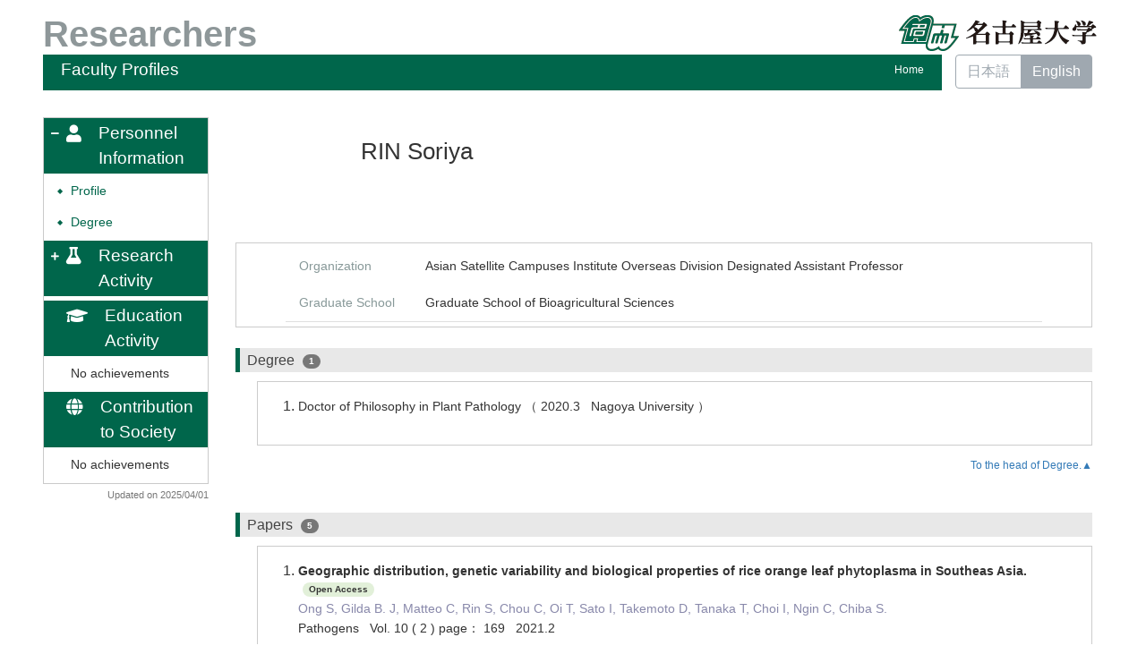

--- FILE ---
content_type: text/html; charset=UTF-8
request_url: https://profs.provost.nagoya-u.ac.jp/html/100011125_en.html
body_size: 29760
content:
<!DOCTYPE html PUBLIC "-//W3C//DTD XHTML 1.0 Strict//EN" "http://www.w3.org/TR/xhtml1/DTD/xhtml1-strict.dtd">
<html xmlns="http://www.w3.org/1999/xhtml" xml:lang="en" lang="en">
<head>
<meta content="text/html; charset=UTF-8" http-equiv="Content-Type" />
<meta content="text/css" http-equiv="Content-Style-Type" />
<meta content="IE=edge" http-equiv="x-ua-compatible" />
<meta content="width=device-width,initial-scale=1.0" name="viewport" />
<meta content="no-cache" http-equiv="Pragma" />
<meta content="no-cache" http-equiv="Cache-Control" />
<META CONTENT="NOARCHIVE" NAME="ROBOTS" />
<title>Faculty Profiles - RIN Soriya</title>
<link href="/uedb/css/fontawesome-free-5.15.1-web/css/all.min.css" type="text/css" rel="stylesheet" />
<link href="/uedb/css/bootstrap-4.0.0-dist/css/bootstrap.min.css" type="text/css" rel="stylesheet" />
<link href="/uedb/css/style.css" type="text/css" rel="stylesheet" />
<link href="/uedb/css/soran.css" type="text/css" rel="stylesheet" />
<script src="/uedb/js/jquery.js" type="text/javascript" language="javascript">
<!--script-->
</script>
<script src="/uedb/js/popper.js" type="text/javascript" language="javascript">
<!--script-->
</script>
<script src="/uedb/css/bootstrap-4.0.0-dist/js/bootstrap.min.js" type="text/javascript" language="javascript">
<!--script-->
</script>
<script src="/uedb/js/responsive.js" type="text/javascript" language="javascript">
<!--script-->
</script>
<script type="text/javascript">
          <!--
        
          
          jQuery.noConflict();
          jQuery(function() {
            jQuery('.hidden_detail').toggle();
           
           // メニュー閉処理 .dropdown-menu a は閉じる 
           jQuery('.dropdown-menu a').on('click', function () {
             jQuery('.navbar-collapse').collapse('hide');
            });
           jQuery('#menuClose').on('click', function () {
             jQuery('.navbar-collapse').collapse('hide');
           });
           
           var pagetop = jQuery('#page_top');   
           pagetop.hide();
           jQuery(window).scroll(function () {
           if (jQuery(this).scrollTop() > 100) {  //100pxスクロールしたら表示
               pagetop.fadeIn();
           } else {
              pagetop.fadeOut();
           }
          });
           pagetop.click(function () {
           jQuery('body,html').animate({
               scrollTop: 0
           }, 500); //0.5秒かけてトップへ移動
              return false;
           });
           
           
            jQuery('.open_button_ja').on('click',function(){
              var buttonName = jQuery(this).text();
              changeDetail(jQuery(this).attr('id'));
              if(buttonName.indexOf('全件表示') > -1){
                  jQuery(this).text('▲一部表示に戻す');
              }else{
                  jQuery(this).text('▼全件表示');
              }
            });
            jQuery('.open_button_en').on('click',function(){
              var buttonName = jQuery(this).text();
              changeDetail(jQuery(this).attr('id'));
              if(buttonName.indexOf('display all') > -1){
                  jQuery(this).text('▲display part');
              }else{
                  jQuery(this).text('▼display all');
              }
            });
            function changeDetail(labelName) {
              jQuery('#' + labelName).children('ol').children('.hidden_detail').toggle();
            }

            // 左メニューの+/-記号
	        jQuery('#sidebar .side-group').on('click', function () {
// ### 2021/11/10 takahashi add start
              if (!jQuery(this).attr('data-toggle')) {
                return;
              };
// ### 2021/11/10 takahashi add end
	          // 連打対策
	          if (!jQuery(this).parents('ul').parent().children('ul').hasClass("collapsing")){
	            jQuery('#sidebar .fa-minus').toggleClass("fa-plus").toggleClass("fa-minus");
	            if (!jQuery(this).parents('ul').parent().children('.collapse').hasClass('show')){
	              jQuery(this).children('.fa-plus').toggleClass("fa-plus").toggleClass("fa-minus");
	            }
	          };
	        });
      		// モバイルメニューの+/-記号
      		jQuery('#hamburger .side-group').on('click', function () {
       		  // 連打対策
        	  if (!jQuery(this).parents('ul').parent().children('ul').hasClass("collapsing")){
          		jQuery(this).children('.fa-plus, .fa-minus').toggleClass("fa-plus").toggleClass("fa-minus");
        	  };
      		});
          });
          
          function init()
          {
            changeDivDisp('basic');
          }
          
          // 概要項目の表示・非表示の切り替え
                    function toggleAccordion(gaiyoDetailId, gaiyoIconId) {
                        var detailClasses = window.document.getElementById(gaiyoDetailId).classList;
                        var iconClasses = window.document.getElementById(gaiyoIconId).classList;
                        if (detailClasses.contains("is-none-disp-gaiyo")) {
                            detailClasses.remove("is-none-disp-gaiyo");
                            detailClasses.add("is-disp-gaiyo");
                            iconClasses.remove("fa-caret-right");
                            iconClasses.add("fa-caret-down");
                        } else {
                            detailClasses.add("is-none-disp-gaiyo");
                            detailClasses.remove("is-disp-gaiyo");
                            iconClasses.add("fa-caret-right");
                            iconClasses.remove("fa-caret-down");
                        }
                    }
                    
                    // 著者項目の表示・非表示の切り替え
          function toggleChosha(choshaDetailId, actionType) {
            if(actionType == 'close'){
              window.document.getElementById(choshaDetailId + '_close').removeAttribute("hidden");
              window.document.getElementById(choshaDetailId + '_open').setAttribute("hidden", false);
            } else if(actionType == 'open'){
              window.document.getElementById(choshaDetailId + '_open').removeAttribute("hidden");
              window.document.getElementById(choshaDetailId + '_close').setAttribute("hidden", false);
            }
          }

          // 領域による切換え処理
          function changeDivDisp(labelname)
          {
            if (labelname == "basic") { // 基本情報
              changeDivDispSub("tab_basic", 1);
              changeDivDispSub("tab_research", 0);
              changeDivDispSub("tab_education", 0);
              changeDivDispSub("tab_contribution", 0);

              changeDivDispSub("inf_basic", 1);
              changeDivDispSub("inf_research", 0);
              changeDivDispSub("inf_education", 0);
              changeDivDispSub("inf_contribution", 0);

              changeDivDispSub("sub_basic", 1);
              changeDivDispSub("sub_research", 0);
              changeDivDispSub("sub_education", 0);
              changeDivDispSub("sub_contribution", 0);
            }
            else if (labelname == "research") { // 研究活動

              changeDivDispSub("tab_basic", 0);
              changeDivDispSub("tab_research", 1);
              changeDivDispSub("tab_education", 0);
              changeDivDispSub("tab_contribution", 0);

              changeDivDispSub("inf_basic", 0);
              changeDivDispSub("inf_research", 1);
              changeDivDispSub("inf_education", 0);
              changeDivDispSub("inf_contribution", 0);

              changeDivDispSub("sub_basic", 0);
              changeDivDispSub("sub_research", 1);
              changeDivDispSub("sub_education", 0);
              changeDivDispSub("sub_contribution", 0);
            }
            else if (labelname == "education") { // 教育活動

              changeDivDispSub("tab_basic", 0);
              changeDivDispSub("tab_research", 0);
              changeDivDispSub("tab_education", 1);
              changeDivDispSub("tab_contribution", 0);

              changeDivDispSub("inf_basic", 0);
              changeDivDispSub("inf_research", 0);
              changeDivDispSub("inf_education", 1);
              changeDivDispSub("inf_contribution", 0);

              changeDivDispSub("sub_basic", 0);
              changeDivDispSub("sub_research", 0);
              changeDivDispSub("sub_education", 1);
              changeDivDispSub("sub_contribution", 0);
            }
            else if (labelname == "contribution") { // 社会貢献

              changeDivDispSub("tab_basic", 0);
              changeDivDispSub("tab_research", 0);
              changeDivDispSub("tab_education", 0);
              changeDivDispSub("tab_contribution", 1);

              changeDivDispSub("inf_basic", 0);
              changeDivDispSub("inf_research", 0);
              changeDivDispSub("inf_education", 0);
              changeDivDispSub("inf_contribution", 1);

              changeDivDispSub("sub_basic", 0);
              changeDivDispSub("sub_research", 0);
              changeDivDispSub("sub_education", 0);
              changeDivDispSub("sub_contribution", 1);
            }
            else if (labelname == "others") { // その他

              changeDivDispSub("tab_basic", 0);
              changeDivDispSub("tab_research", 0);
              changeDivDispSub("tab_education", 0);
              changeDivDispSub("tab_contribution", 0);

              changeDivDispSub("inf_basic", 0);
              changeDivDispSub("inf_research", 0);
              changeDivDispSub("inf_education", 0);
              changeDivDispSub("inf_contribution", 0);

              changeDivDispSub("sub_basic", 0);
              changeDivDispSub("sub_research", 0);
              changeDivDispSub("sub_education", 0);
              changeDivDispSub("sub_contribution", 0);
            }
          }

          function changeDivDispSub(labelname, setval)
          {
            var divplus = window.document.getElementById(labelname + "_div_plus");
            var divminus = window.document.getElementById(labelname + "_div_minus");
            var inutelements = window.document.getElementsByName(labelname + "_hid");

            if (divplus != null && divminus != null && inutelements != null) {
              var inputobj = inutelements.item(0);
              if(setval == "1") {
                divplus.style.display = "none";
                divminus.style.display = "block";
                inputobj.value = "1";
              } else {
                divplus.style.display = "block";
                divminus.style.display = "none";
                inputobj.value = "0";
              }
            }
          }

          function jumpDivDispSub(labelname, setval)
          {
            var divplus = window.document.getElementById(labelname + "_div_plus");
            var divminus = window.document.getElementById(labelname + "_div_minus");
            var inutelements = window.document.getElementsByName(labelname + "_hid");

            if (divplus != null && divminus != null && inutelements != null) {
              var inputobj = inutelements.item(0);
              if(setval == "1") {
                divplus.style.display = "none";
                divminus.style.display = "block";
                inputobj.value = "1";
              } else {
                divplus.style.display = "block";
                divminus.style.display = "none";
                inputobj.value = "0";
              }

              if (window.document.getElementById(labelname + "_2") != null){
                              if (isSmartPhone()) {
                                  hideMobileMenu();
                              }
                location.hash = "";
                location.hash = labelname + "_2";
              }
            }
          }
          function jumpDiv(labelname){
            var div = window.document.getElementById(labelname);
            if (div != null){
                          if (isSmartPhone()) {
                              hideMobileMenu();
                          }
              location.hash = "";
              location.hash = labelname
            } 
          }

          function checkElement(labelname)
          {
            if (window.document.getElementById(labelname + "_div_plus") == null) {
              return false;
            }
            else {
              return true;
            }
          }
          
          
          -->
        </script>
<script xmlns="" type="text/javascript">
      var _paq = _paq || [];
      _paq.push(['setCustomVariable', 1, 'ページ表示言語', 'en', 'page']);
      
      _paq.push(['setCustomVariable', 2, '研究者名', 'RIN Soriya（id:100011125）', 'page']);
      _paq.push(['setCustomVariable', 3, '所属組織名', '名古屋大学 アジアサテライトキャンパス学院 海外キャンパス部門', 'page']), 
      _paq.push(['setCustomVariable', 5, '制御情報', 'en|100011125|RIN Soriya|0000000|名古屋大学|1000291|アジアサテライトキャンパス学院|1000292|海外キャンパス部門||||||', 'page']);
      
      _paq.push(["trackPageView"]);
      _paq.push(["enableLinkTracking"]);

      (function() {
        
        if (document.location.hostname.match(/^(127\.|169\.254\.|192\.168|10\.|172\.(1[6-9]|2[0-9]|3[01])\.)/)) {
          return;
        }
        var u="https://webanalytics.sra-tohoku.jp/piwik/";
        _paq.push(["setTrackerUrl", u+"piwik.php"]);
        _paq.push(["setSiteId", "19"]);
        var d=document, g=d.createElement("script"), s=d.getElementsByTagName("script")[0]; g.type="text/javascript";
        g.defer=true; g.async=true; g.src=u+"piwik.js"; s.parentNode.insertBefore(g,s);
      })();
    </script>
</head>
<body onload="javascript:init()">
<div id="wrapper" class="container-fluid pr-lg-5 pl-lg-5 pr-3 pl-3 pt-3">
<div id="header">
<div class="row">
<div class="col-lg-12 d-none d-lg-block">
<a href="/index-e.jsp" id="text-decoration-none">
<span class="soran-title-en float-left">Researchers</span>
</a>
<a href="https://www.nagoya-u.ac.jp/en/" id="text-decoration-none" class="float-right">
<img alt="Nagoya University HP." src="/uedb/image/soran3.png" class="img-fluid" />
</a>
<div class="title title-lang-tablet">
<div>
<p>Faculty Profiles</p>
<ul>
<li class="home__link">
<a href="/index-e.jsp">Home</a>
</li>
</ul>
</div>
</div>
<div class="header-bar btn-group">
<label class="btn radio-btn">
<a href="/html/100011125_ja.html">日本語</a>
</label>
<label class="btn radio-btn active">
<a href="#">English</a>
</label>
</div>
</div>
<div class="col-12 d-block d-lg-none ml-3 detail-icon-block-min-height">
<a href="/index-e.jsp" id="text-decoration-none">
<span class="soran-title-en">Researchers</span>
</a>
<nav class="col-12 navbar fixed-top">
<div>
<span />
</div>
<button aria-label="Detail Navigation" aria-expanded="false" aria-controls="navbarNavDropdown" data-target="#dropdownMenuList" data-toggle="collapse" class="btn float-right soran-btn-menu-color nav-item" type="button">
<i class="navbar-toggler-icon dropdown-toggler-icon">
<span />
</i>
<div class="soran-btn-menu-font">Menu</div>
</button>
<div id="dropdownMenuList" class="collapse navbar-collapse">
<ul class="nav navbar-nav">
<div class="border bg-light">
<li class="border-bottom">
<a href="/html/100011125_ja.html" class="dropdown-item">
<span id="soran-menu-item-font">Japanese Page</span>
</a>
</li>
<li class="border-bottom">
<a href="https://www.nagoya-u.ac.jp/en/" class="dropdown-item">
<span id="soran-menu-item-font">Nagoya University HP.</span>
</a>
</li>
<li>
<a href="/index-e.jsp" class="dropdown-item">
<span id="soran-menu-item-font">Back to Home.</span>
</a>
</li>
</div>
<li class="border-bottom border-white">
<a aria-expanded="false" aria-haspopup="true" data-toggle="dropdown" role="button" id="soran-menu-item-text-color" href="#" class="nav-link dropdown-toggle">
<span class="fa fa-user pl-3 pr-3" />
                Personnel Information ▼
              </a>
<div aria-labelledby="navbarDropdown" class="dropdown-menu bg-light">
<a href="javascript:jumpDiv('contents');" class="dropdown-item">
<span id="soran-menu-symbol-item-font">◆</span>
<span id="soran-menu-item-font">Personnel Information</span>
</a>
<a href="javascript:jumpDivDispSub('item_shutk_gakui', 1);" class="dropdown-item">
<span id="soran-menu-symbol-item-font">◆</span>
<span id="soran-menu-item-font">Degree</span>
</a>
</div>
</li>
<li class="border-bottom border-white">
<a aria-expanded="false" aria-haspopup="true" data-toggle="dropdown" role="button" id="soran-menu-item-text-color" href="#" class="nav-link dropdown-toggle">
<span class="fa fa-flask pl-3 pr-3" />
                Research Activity ▼
              </a>
<div aria-labelledby="navbarDropdown" class="dropdown-menu bg-light">
<a href="javascript:jumpDivDispSub('item_ronbn', 1);" class="dropdown-item">
<span id="soran-menu-symbol-item-font">◆</span>
<span id="soran-menu-item-font">Papers</span>
</a>
</div>
</li>
<li class="border-bottom border-white">
<a aria-expanded="false" aria-haspopup="true" data-toggle="dropdown" role="button" id="soran-menu-item-text-color" href="#" class="nav-link dropdown-toggle">
<span class="fa fa-flask pl-3 pr-3" />
                   Education Activity ▼
                </a>
<div aria-labelledby="navbarDropdown" class="dropdown-menu bg-light">
<a href="#" class="dropdown-item disabled">No achievements</a>
</div>
</li>
<li class="border-bottom border-white">
<a aria-expanded="false" aria-haspopup="true" data-toggle="dropdown" role="button" id="soran-menu-item-text-color" href="#" class="nav-link dropdown-toggle">
<span class="fa fa-flask pl-3 pr-3" />
                   Contribution to Society ▼
                </a>
<div aria-labelledby="navbarDropdown" class="dropdown-menu bg-light">
<a href="#" class="dropdown-item disabled">No achievements</a>
</div>
</li>
<li>
<button id="menuClose" class="close" type="button">&times;</button>
</li>
</ul>
</div>
</nav>
</div>
</div>
</div>
<div id="mobile-lastModified" class="col-lg-12 d-block d-lg-none">
<p class="date">Updated on 2025/04/01</p>
</div>
<div id="page_top">
<a href="#">
<span />
</a>
</div>
<div id="contents" class="d-flex col-lg-12 pt-lg-3 mt-2 pr-0 pl-0">
<div id="sidebar" class="d-none d-lg-block col-lg-2 pl-0">
<div class="data">
<div style="display:block;" id="sub_basic_div_minus">
<ul style="margin-bottom: 5px;">
<li style="cursor: pointer;" data-target="#sidebar_menu_basic" data-toggle="collapse" class="side-group">
<div style="float: left; margin-top: 7px; margin-left: -4px; " class="fa fa-minus">
<span />
</div>
<div>
<p class="d-flex">
<span class="fa fa-user pt-1">　</span>Personnel Information</p>
</div>
</li>
</ul>
<ul data-parent="#sidebar" class="collapse show" id="sidebar_menu_basic">
<li class="side-contents">
<div class="point">◆</div>
<p>
<a href="javascript:jumpDiv('contents');">Profile</a>
</p>
</li>
<li class="side-contents">
<div class="point">◆</div>
<p>
<a href="javascript:jumpDivDispSub('item_shutk_gakui', 1);">
  Degree
  </a>
</p>
</li>
</ul>
</div>
<div style="display:block;" id="sub_research_div_minus">
<ul style="margin-bottom: 5px;">
<li style="cursor: pointer;" data-target="#sidebar_menu_research" data-toggle="collapse" class="side-group">
<div style="float: left; margin-top: 7px; margin-left: -4px; " class="fa fa-plus">
<span />
</div>
<p class="d-flex">
<span class="fa fa-flask pt-1">　</span>Research Activity</p>
</li>
</ul>
<ul data-parent="#sidebar" class="collapse" id="sidebar_menu_research">
<li class="side-contents">
<div class="point">◆</div>
<p>
<a href="javascript:jumpDivDispSub('item_ronbn', 1);">
  Papers
  </a>
</p>
</li>
</ul>
</div>
<div style="display:block;">
<ul style="margin-bottom: 5px;">
<li class="side-group">
<p class="d-flex">
<span class="fa fa-graduation-cap pt-1">　</span>Education Activity</p>
</li>
</ul>
<ul>
<li class="side-contents">
<p>No achievements</p>
</li>
</ul>
</div>
<div style="display:block;">
<ul style="margin-bottom: 5px;">
<li class="side-group">
<p class="d-flex">
<span class="fa fa-globe pt-1">　</span>Contribution to Society</p>
</li>
</ul>
<ul>
<li class="side-contents">
<p>No achievements</p>
</li>
</ul>
</div>
</div>
<p class="date">Updated on 2025/04/01</p>
</div>
<div id="main" class="col-lg-10 col-sm-12">
<div style="display:block;" id="inf_basic_div_minus">
<div style="display:none;" id="inf_basic_div_plus">
<input value="1" name="inf_basic_hid" type="hidden" />
</div>
<div style="display:block;" id="inf_basic_div_minus">
<div class="photo_name">
<div class="photo">
<p class="p-md-1 ml-1 mb-1">
<img class="photo" alt="写真a" src="/html/img/100011125" />
</p>
</div>
<div class="psn-name">
<div class="name-kna">&nbsp;</div>
<div class="name-gng">RIN Soriya</div>
<div class="name-rmn">&nbsp;</div>
</div>
</div>
<div>
<div class="text">
<div class="cv_item_frame">
<div class="psninfo-row d-md-flex border-bottom-0">
<div class="col-12 col-md-2 psninfo-rowtext-color psninfo-rowtext-size">Organization</div>
<div class="col-12 col-md-10 psninfo-rowtext-size"> Asian Satellite Campuses Institute  Overseas Division  Designated Assistant Professor</div>
</div>
<div class="psninfo-row d-md-flex">
<div class="col-12 col-md-2 psninfo-rowtext-color psninfo-rowtext-size">Graduate School</div>
<div class="col-12 col-md-10 psninfo-rowtext-size">Graduate School of Bioagricultural Sciences </div>
</div>
<div class="psninfo-row d-none">
<div class="col-12 col-md-2 psninfo-rowtext-color psninfo-rowtext-size">Title</div>
<div class="col-12 col-md-10 psninfo-rowtext-size">Designated Assistant Professor</div>
</div>
</div>
</div>
</div>
</div>
<div class="text">
<div style="display:none;" id="item_shutk_gakui_div_plus">
<input value="1" name="item_shutk_gakui_hid" type="hidden" />
<h3 id="item_shutk_gakui_1">
<span class="left">
  Degree
  </span>
</h3>
</div>
<div style="display:block;" id="item_shutk_gakui_div_minus">
<h3 id="item_shutk_gakui_2">
<span class="left">
  Degree
  </span>
<span class="default-badge">1</span>
</h3>
<div class="cv_item_frame ml-lg-4" id="shutk_gakui">
<ol>
<li>
<p class="contents">Doctor of Philosophy in Plant Pathology
        （
        2020.3
            &nbsp;
          Nagoya University
        ）&nbsp;
      </p>
</li>
</ol>
</div>
</div>
<div class="pagetop">
<a href="#item_shutk_gakui_div_minus">
    To the head of Degree.▲
  </a>
</div>
</div>&nbsp;</div>
<div style="display:block;" id="inf_research_div_minus">
<div class="text">
<div style="display:none;" id="item_ronbn_div_plus">
<input value="1" name="item_ronbn_hid" type="hidden" />
<h3 id="item_ronbn_1">
<span class="left">
  Papers
  </span>
</h3>
</div>
<div style="display:block;" id="item_ronbn_div_minus">
<h3 id="item_ronbn_2">
<span class="left">
  Papers
  </span>
<span class="default-badge">5</span>
</h3>
<div class="cv_item_frame ml-lg-4" id="ronbn">
<ol>
<li>
<p xmlns:xalan="http://xml.apache.org/xalan" class="title">Geographic distribution, genetic variability and biological properties of rice orange leaf phytoplasma in Southeas Asia. 
<span class="default-badge badge-color-open-access">Open Access</span>
</p>
<p xmlns:xalan="http://xml.apache.org/xalan" class="contents gray">Ong S, Gilda B. J, Matteo C, Rin S, Chou C, Oi T, Sato I, Takemoto D, Tanaka T, Choi I, Ngin C, Chiba S.</p>
<p xmlns:xalan="http://xml.apache.org/xalan" class="contents">Pathogens
        &nbsp;
      
        Vol.
        10
        (
        2
        )
      
        page：
        169
      &nbsp;
      2021.2</p>
<p xmlns:xalan="http://xml.apache.org/xalan" class="contents">
<div class="accordion-menu">
<p class="accordion-menu-bar" onclick="toggleAccordion('20671104_gaiyo1', '20671104_icon1')">
<span class="fa fa-caret-right gaiyo-label" id="20671104_icon1">　</span>More details</p>
<div class="is-none-disp-gaiyo gaiyo-detail" id="20671104_gaiyo1">
<p class="contents" />
<p class="contents">
<span class="text-secondary">DOI：</span>
<a target="_blank" href="https://dx.doi.org/10.3390/pathogens10020169">
<span>10.3390/pathogens10020169</span>
</a>
</p>
<p class="contents">
<a target="_blank" href="https://doi.org/10.3390/pathogens10020169">
<span class="fa fa-external-link-alt" />
<span>Open Access</span>
</a>
</p>
</div>
</div>
</p>
</li>
<li>
<p xmlns:xalan="http://xml.apache.org/xalan" class="title">Expression profiles of genes for enzymes involved in capsidiol production in Nicotiana benthamiana. 
<span class="default-badge badge-color-open-access">Open Access</span>
</p>
<p xmlns:xalan="http://xml.apache.org/xalan" class="contents gray">Rin S, Imano S, Camagna M, Suzuki T, Tanaka A, Sato I, Chiba. S, Kawakita. K and Takemoto D.</p>
<p xmlns:xalan="http://xml.apache.org/xalan" class="contents">Journal of General Plant Pathology 
        &nbsp;
      
        Vol.
        86
          &nbsp;
        
        page：
        340
        -
        349
      &nbsp;
      2020.5</p>
<p xmlns:xalan="http://xml.apache.org/xalan" class="contents">
<div class="accordion-menu">
<p class="accordion-menu-bar" onclick="toggleAccordion('20671106_gaiyo1', '20671106_icon1')">
<span class="fa fa-caret-right gaiyo-label" id="20671106_icon1">　</span>More details</p>
<div class="is-none-disp-gaiyo gaiyo-detail" id="20671106_gaiyo1">
<p class="contents" />
<p class="contents">
<span class="text-secondary">DOI：</span>
<a target="_blank" href="https://dx.doi.org/10.1007/s10327-020-00931-5">
<span>10.1007/s10327-020-00931-5</span>
</a>
</p>
<p class="contents">
<a target="_blank" href="http://hdl.handle.net/2237/00033202">
<span class="fa fa-external-link-alt" />
<span>Open Access</span>
</a>
</p>
</div>
</div>
</p>
</li>
<li>
<p xmlns:xalan="http://xml.apache.org/xalan" class="title">Resistance to Phytophthora infestans: exploring genes required for disease resistance in Solanaceae plants. </p>
<p xmlns:xalan="http://xml.apache.org/xalan" class="contents gray">Takemoto D, Shibata Y, Ojika M, Mizuno Y, Imano S, Ohtsu M, Sato I, Chiba S, Kawakita K, Rin S and Camagna M.</p>
<p xmlns:xalan="http://xml.apache.org/xalan" class="contents">Journal of General Plant Pathology
        &nbsp;
      
        Vol.
        84
          &nbsp;
        
        page：
        312
        -
        320
      &nbsp;
      2018.7</p>
<p xmlns:xalan="http://xml.apache.org/xalan" class="contents">
<div class="accordion-menu">
<p class="accordion-menu-bar" onclick="toggleAccordion('20671108_gaiyo1', '20671108_icon1')">
<span class="fa fa-caret-right gaiyo-label" id="20671108_icon1">　</span>More details</p>
<div class="is-none-disp-gaiyo gaiyo-detail" id="20671108_gaiyo1">
<p class="contents" />
<p class="contents">
<span class="text-secondary">DOI：</span>
<a target="_blank" href="https://dx.doi.org/10.1007/s10327-018-0801-8">
<span>10.1007/s10327-018-0801-8</span>
</a>
</p>
</div>
</div>
</p>
</li>
<li>
<p xmlns:xalan="http://xml.apache.org/xalan" class="title">Research report from the Oversea Training Program 2 2017 in Thailand on “Migrants, Minorities and the Role of women”. 
<span class="default-badge badge-color-open-access">Open Access</span>
</p>
<p xmlns:xalan="http://xml.apache.org/xalan" class="contents gray">Migliacchi K, Nanizawa E, Onidani M, Quianran W, Rin S, Stewart J, Maneejuk P, Promburom T, Yamaka W, Shinkai S, Shinkai N, Svetamra A, Thaiprasert N.</p>
<p xmlns:xalan="http://xml.apache.org/xalan" class="contents">Forum of International Development Studies
        &nbsp;
      
        Vol.
        48-s1
      &nbsp;
      2018.3</p>
<p xmlns:xalan="http://xml.apache.org/xalan" class="contents">
<div class="accordion-menu">
<p class="accordion-menu-bar" onclick="toggleAccordion('20671107_gaiyo1', '20671107_icon1')">
<span class="fa fa-caret-right gaiyo-label" id="20671107_icon1">　</span>More details</p>
<div class="is-none-disp-gaiyo gaiyo-detail" id="20671107_gaiyo1">
<p class="contents" />
<p class="contents">
<span class="text-secondary">DOI：</span>
<a target="_blank" href="https://dx.doi.org/10.18999/forids.48.s1">
<span>10.18999/forids.48.s1</span>
</a>
</p>
<p class="contents">
<a target="_blank" href="https://doi.org/10.18999/forids.48.s1">
<span class="fa fa-external-link-alt" />
<span>Open Access</span>
</a>
</p>
</div>
</div>
</p>
</li>
<li>
<p xmlns:xalan="http://xml.apache.org/xalan" class="title">EIN2-mediated signaling is involved in pre-invasion defense in Nicotiana benthamiana against potato late blight pathogen, Phytophthora infestans. 
<span class="default-badge badge-color-open-access">Open Access</span>
</p>
<p xmlns:xalan="http://xml.apache.org/xalan" class="contents gray">Rin S, Mizuno Y, Shibata Y, Fushimi M, Katou S, Sato I, Chiba S, Kawakita K and Takemoto D.</p>
<p xmlns:xalan="http://xml.apache.org/xalan" class="contents">Plant signaling &amp; behavior
        &nbsp;
      
        Vol.
        12
        (
        4
        )
      
      &nbsp;
      2017.4</p>
<p xmlns:xalan="http://xml.apache.org/xalan" class="contents">
<div class="accordion-menu">
<p class="accordion-menu-bar" onclick="toggleAccordion('20671109_gaiyo1', '20671109_icon1')">
<span class="fa fa-caret-right gaiyo-label" id="20671109_icon1">　</span>More details</p>
<div class="is-none-disp-gaiyo gaiyo-detail" id="20671109_gaiyo1">
<p class="contents" />
<p class="contents">
<span class="text-secondary">DOI：</span>
<a target="_blank" href="https://dx.doi.org/10.1080/15592324.2017.1300733">
<span>10.1080/15592324.2017.1300733</span>
</a>
</p>
</div>
</div>
</p>
</li>
</ol>
</div>
</div>
<div class="pagetop">
<a href="#item_ronbn_div_minus">
    To the head of Papers.▲
  </a>
</div>
</div>&nbsp;</div>
</div>
</div>
<div id="footer">
<p class="copyright">Copyright &copy; Nagoya University</p>
</div>
</div>
</body>
</html>


--- FILE ---
content_type: text/css
request_url: https://profs.provost.nagoya-u.ac.jp/uedb/css/style.css
body_size: 25600
content:
@charset "UTF-8";

* {
  margin: 0;
  padding: 0;
}

body {keyword-comb
  background: #fff;
  color: #333;
  font-size: 100%;
}

.header-var {
  margin: 0 30px;
}

div#wrapper {
  background: #fff;
}

* html body {
  
}

* html div#wrapper {
  float: left;
  position: relative;
}

a:link {
  color: #91CAFC;
}

a:visited {
  color: #91CAFC;
}

a:hover {
  color: #00664B;
}

img {
  border: 0;
}

.disp_block {
  display: block;
}

.disp_inlineBlock {
  display: inline-block;
}

.disp_none {
  display: none;
}

div#header:after, div.home:after, div#column1:after, div#contents:after,
  div.search h3:after, ul.result h4:after {
  clear: both;
  content: "";
  display: block;
  height: 0;
  overflow: hidden;
}
/*\*/
* html div.home, * html div#contents, * html div.search h3, * html ul.result h4
  {
  height: 0em;
  overflow: visible;
}

/* common
======================================== */

/* header
-------------------- */
#check-header {
  width: 100%;
  margin-top: 160px;
}

#check-header-high {
  width: 100%;
  margin-top: 185px;
}

/* h2 + navi */
div.title {
  clear: both;
  color: #fff;
  height: 40px;
  padding-bottom: 2px;
}

div.title-lang, div.title-lang-tablet {
  width: -webkit-calc(100% - 180px);
  width: calc(100% - 180px);
  float: left;
}

div.title p {
  float: left;
  font-size: 120%;
  margin: 6px 0 0 20px;
}

div.title ul {
  float: right;
  list-style: none;
}

div.title ul li {
  display: inline-table;
  float: left;
  font-size: 76%;
  /* margin:0 20px 0 0; */
}

div.title a {
  text-decoration: none;
}

div.title ul li a:link, div.title ul li a:visited {
  /* color:#fff; */
  text-decoration: none;
}

div.title ul li a:hover {
  color: #fff;
  text-decoration: underline;
}

div.header-bar {
  float: left;
  margin-left: 15px;
}

/* contents
-------------------- */
div#contents {
  clear: both;
}

/* pagetop */
div.pagereset {
  clear: both;
  font-size: 76%;
  padding: 20px 30px 10px 0;
  text-align: right;
}
/* paging */
div.search div.pagenavi {
  background: #eee;
  border: 1px solid #ccc;
  font-size: 76%;
}

div.search div.pagenavi p {
  background: #fff;
  padding: 5px;
  text-align: center;
}

div.search div.pagenavi p img {
  border: 1px solid #ccc;
  vertical-align: middle;
}

div.search div.pagenavi p a:link img, div.search div.pagenavi p a:visited img
  {
  border: 1px solid #004892;
}

div.search div.pagenavi p a:hover img {
  border: 1px solid #297acc;
}

div.search div.pagenavi ul.navi {
  list-style: none;
  padding: 5px;
  text-align: center;
  width: 0px auto;
}

div.search div.pagenavi ul.navi li {
  display: inline;
  padding: 5px;
}

div.search div.pagenavi ul.navi li span.pagenow {
  font-weight: bold;
}

/* footer
-------------------- */
div#footer {
  /*clear:both;*/
  width: 100%;
}
/* copyright */
div#footer p.copyright {
  color: #999;
  font-size: 66.5%;
  text-align: right;
}

/* for home
======================================== */
div#column1, div#column2 {
  margin-top: 20px;
}

div#column1 div#keyword, div#column1 div#name, div#column2 div#homeside,
  div#column2 div#homemain {
  border: 1px solid #76bfff
}

div.home {
  padding-bottom: 10px;
  height: 1%;
}

div.home h3 {
  color: #76bfff;
  padding: 20px 0 0 20px;
}
div.home h3.search-title {
  display: inline-block;
}

.search-info {
  background-color: #FFF2A0;
  font-size: 13px !important;
  padding: 7px !important;
}

.search-info:hover {
  opacity: 0.7;
}

label.radio-btn a {
  color: #9fa8b0;
}

label.radio-btn a:hover, label.radio-btn:hover a {
  color: #fff;
  text-decoration: none;
}

label.radio-btn a.disabled, label.radio-btn a:disabled {
  color: #fff;
}

label.radio-btn:not(:disabled):not(.disabled):active a, label.radio-btn:not(:disabled):not(.disabled).active a {
  color: #fff;
  text-decoration: none;
}

label.radio-btn {
  color: #9fa8b0;
  background-color: transparent;
  background-image: none;
  border-color: #9fa8b0;
}

label.radio-btn:hover {
  color: #fff;
  background-color: #7e8891;
  border-color: #9fa8b0;
}

label.radio-btn:focus, label.radio-btn.focus {
  box-shadow: 0 0 0 0.2rem rgba(159, 168, 178, 0.5);
}

label.radio-btn.disabled, label.radio-btn:disabled {
  color: #9fa8b0;
  background-color: transparent;
}

label.radio-btn:not(:disabled):not(.disabled):active,label.radio-btn:not(:disabled):not(.disabled).active, .show>label.radio-btn.dropdown-toggle {
  color: #fff;
  background-color: #9fa8b0;
  border-color: #9fa8b0;
}

label.radio-btn:not(:disabled ):not(.disabled ):active:focus, label.radio-btn:not(:disabled ):not(.disabled ).active:focus, .show>label.radio-btn.dropdown-toggle:focus
  {
  box-shadow: 0 0 0 0.2rem rgba(108, 117, 125, 0.5);
}
.keyword-combination {
  display: inline-flex;
  margin-right: 10px;
  margin-top: 10px;
  margin-bottom: 10px;
}

div.home div.box div.text {
  background: url(../image/sep_side.gif) repeat-x top left;
  padding: 20px 10px 0 10px;
}

div.home div.box div.text div.left {
  display: block;
  float: left;
  width: 100%;
  margin-top: 10px;
  margin-bottom: 10px;
}

div.home div.box div.text div.right {
  display: block;
  margin-left: 250px;
}

div.home div.box div.text p {
  margin-bottom: 5px;
}

div.home div.box div.text div.list {
  display: block;
  float: left;
  height: 1%;
  width: 49%;
}

ul.tree {
  list-style: none;
  margin: 0 10px;
}

ul.tree li {
  display: block;
  margin-bottom: 5px;
}

ul.tree li img {
  border: none;
  margin: 3px 5px 0 0;
}

ul.tree li.li_squ {
  background: url(../image/li_src_square.png) no-repeat 0 3px;
  display: block;
  padding-left: 17px;
}

ul.tree ul {
  list-style: none;
}

ul.tree ul li {
  display: block;
  margin: 5px 0 0 20px;
  padding-left: 17px;
}

/* for search
======================================== */
h3.title {
  border: 1px solid #cacaca;
  color: #444444;
  /* height:40px; */
  height: 60px;
  margin-bottom: 20px;
}
/* search-name */
div.search_name {
  font-size: 82.25%;
  padding: 0 20px;
}

div.search_name p.mes {
  padding-left: 15px;
}

div.inputaria {
  background: #fff;
  height: 1%;
  margin-top: 20px;
  padding: 20px 30px;
}

div.search_button {
  background: #eee;
  height: 275px;
  margin-top: 20px;
  padding: 15px 25px;
}

div.search_button div {
  width: 700px;
}

div.search_button div.name_button_base {
  position: relative;
  width: 40px !important;
  height: 40px;
}

div.search_button div.name_button_char {
  font-family: 'HGゴシックE', monospace;
  font-weight: bold;
  height: 40px;
  width: 40px;
  top: 50%;
  left: 0;
  margin-top: -10px;
  position: absolute;
  text-align: center;
}

div.search_button div div.panel {
  background: url(../image/sep_table.gif) repeat-y left;
  float: left;
  height: 265px;
  margin: 5px;
  width: 4px;
}

table.japanese, table.english {
  float: left;
}

table.japanese td, table.english td {
  background: #048DFF;
  color: #eeeeee;
  font-size: 20px;
  text-align: center;
  width: 40px;
  height: 40px;
}

table.english td.white {
  background: #eeeeee;
  color: #eeeeee;
  font-size: 20px;
  text-align: center;
  width: 40px;
  height: 40px;
}

input.clear_image {
  position: absolute;
  top: 0px;
  left: 0px;
  width: 40px;
  height: 40px;
}

/* for result
======================================== */
div.search {
  
}
/* h3 */
div.search h3 {
  height: 1%;
}

div.search div.red {
  border: 1px solid #cacaca;
}

div.search div.blue {
  border: 1px solid #cacaca;
}

div.search h3 span {
  display: block;
  float: left;
  font-size: 90%;
  /*height:25px;*/
  text-align: center;
}

div.search h3 span.search_red {
  background: #fff;
  color: #001E6A;
  height: 25px;
  padding: 5px 15px 0 15px;
}

div.search h3 span.search_blue {
  /* background:#eee */;
  color: #444444;
  height: 25px;
  padding: 5px 15px 0 15px;
}

div.search h3 span.search_text {
  font-size: 82.25%;
  margin-left: 10px;
  padding: 6px 0 3px 0;
  text-align: left;
}
/* form */
div.search div.search_form {
  clear: both;
  font-size: 82.25%;
  padding: 0 30px;
}

div.search div.search_form div.message {
  padding: 10px 0 5px 0;
  display: inline-block;
}

div.search div.search_form div.message p {
  margin-bottom: 5px;
}

div.search div.search_form div.inputaria {
  background: #fff;
  margin: 20px 0 10px 0;
  padding: 0px 0px;
}

div.search div.search_form div.inputaria p {
  margin-bottom: 10px;
}
/* result */
div.search div#searchOrder {
  margin-top: 10px;
}
div.search div.card {
  border-color: #cacaca;
}

div.search div.result div.psn-info {
  min-height: 100px;
}

div.search div.result .photo {
  float: left;
  padding: 5px;
  width: 90px;
  height: 90px;
  text-align: center;
}

div.search div.result .photo img {
  max-width: 80px;
  max-height: 80px;
}

div.search div.result div.psn-name {
  margin-left: 20px;
}

div.search div.result div.name-kna {
  font-size: 70%;
}

div.search div.result div.name-gng {
  font-size: 125%;
}

div.search div.result div.name-rmn {
  font-size: 70%;
}

div.search div.result div.name-title {
  font-size: 90%;
}

div.search div.result h6.org-cd {
  padding-top: 5px;
  margin-bottom: 0;
  font-size: 90%;
}

div.search div.result div.psn-result {
  border: 1px solid #dbdbdb;
}

div.search div.result p {
  padding: 5px 10px;
  margin: 0;
}

div.search div.result p.org-cd {
  border-bottom: 1px solid #dbdbdb;
}

div.search div.result p.kaknh-bnrui {
  color: #888;
  font-size: 70%;
}

/* for detail
======================================== */
/* tab */
div.menu {
  background: #eee url(../image/bg_menu01.gif) repeat-x top;
  height: 35px;
  width: 100%;
}

div.menu div {
  background: #eee url(../image/bg_menu01start.gif) no-repeat top;
  display: block;
  float: left;
  height: 35px;
  width: 22px;
}

div.menu ul {
  display: inline;
  float: left;
  list-style: none;
  height: 35px;
}

div.menu ul li {
  background: url(../image/sep_menu.gif) no-repeat right;
  display: inline;
  float: left;
  font-size: 90%;
  height: 35px;
}

div.menu ul li.active {
  background: url(../image/bg_menu02.gif) repeat-x right;
}

div.menu ul li a {
  display: block;
  font-weight: bold;
  padding: 9px 20px 9px 18px;
  text-align: center;
}

div.menu ul li a:link, div.menu ul li a:visited, div.menu ul li a:hover
  {
  color: #76bfff;
  text-decoration: none;
}

div.menu ul li a:hover {
  color: #00664B;
  background: url(../image/bg_menu02.gif) repeat-x right;
  text-decoration: none;
}

div.menu ul li.active a:hover {
  color: #00664B;
  background: url(../image/bg_menu02.gif) repeat-x right;
  text-decoration: none;
}

/* sidemenu */
div#sidebar {
	position: sticky;
	top: 20px;
	height: 100%;
}

div#sidebar div.names {
  background: #4c3280 url(../image/bg_side_head.gif) no-repeat right;
  color: #fff;
  margin-bottom: 20px;
  padding: 20px;
}

div#sidebar div.names p.rubi {
  font-size: 66.5%;
}

div#sidebar div.names h3 {
  font-size: 130%;
}

div#sidebar div.names p.aff {
  font-size: 76%;
  margin-top: 10px;
}

div#sidebar div.data {
  border: 1px solid #76bfff;
}

div#sidebar div.data ul {
  list-style: none;
  margin-bottom: 0rem;
}

div#sidebar div.data ul li {
  font-size: 85%;
  padding: 5px 0 10px 0;
  padding-left: 30px;
  text-indent: -15px;
}

div#sidebar div.data ul li.side-group, div#sidebar div.data ul li.side-group-alt-color
  {
  color: #fff;
  font-size: 1.2em;
  padding: 3px 0px 3px 25px;
  font-weight: 300;
}

div#sidebar div.data ul li.side-group div.fa {
  font-size: 10px;
  padding: 2px;
}

div#sidebar div.data ul li.side-group {
  background-color: #00664B;
}

div#sidebar div.data ul li.side-group-alt-color {
  background-color: #00664B;
}

div#sidebar div.data ul li p {
  text-indent: 0px;
  margin-bottom: 0rem;
}

div#sidebar p.date, div#mobile-lastModified p.date {
  color: #777;
  font-size: 66.5%;
  margin-top: 5px;
  text-align: right;
}
div#sidebar a:link {
  color: #00664B;
}

div#sidebar a:visited {
  color: #00664B;
}

div#sidebar a:hover {
  color: #00664B;
}

div#hamburger {
  display: none;
  position: relative;
  width: 100%;
}

div#hamburger div.data {
  border: #999 1px solid;
  /* 	    border-top: 0px; */
  background-color: #FFF;
  position: absolute;
  z-index: 100;
  right: 0;
  width: 70%;
}

div#hamburger div.data ul {
  list-style: none;
  /*         padding:0 5px 0 5px; */
  margin-bottom: 0rem;
}

div#hamburger div.data ul li {
  padding-left: 30px;
  text-indent: -15px;
}

div#hamburger div.data ul li p {
  /* 		padding-left:20px; */
  text-indent: 0px;
  margin-bottom: 0.5rem;
}

div#hamburger div.data ul li p.fix-width {
  width: 140px;
}

div#hamburger div.data ul li.side-group, div#hamburger div.data ul li.side-group-alt-color
  {
  color: #fff;
  font-size: 1.2em;
  font-weight: 300;
}

div#hamburger div.data ul li.side-group {
  background-color: #00664B;
}

div#hamburger div.data ul li.side-group-alt-color {
  background-color: #00664B;
}

div#hamburger p.date {
  color: #777;
  font-size: 66.5%;
  margin-top: 5px;
  text-align: right;
}

div#hamburger a:link {
  color: #00664B;
}

div#hamburger a:visited {
  color: #00664B;
}

div#hamburger a:hover {
  color: #00664B;
}

/* data */

div#main div.photo_name {
  min-height: 140px;
}

div#main div.photo {
  background: #fff;
  float: left;
  position: relative;
  z-index: 1;
}

div#main div.photo p {
  min-width: 120px;
  height: 100%;
}

div#main div.text {
  padding-bottom: 20px;
}

div#main div.psn-name {
  overflow: hidden;
  padding-left: 1em;
  word-break: break-all;
}

div#main div.name-kna {
  font-size: 80%;
}

div#main div.name-gng {
  font-size: 160%;
}

div#main div.name-rmn {
  font-size: 80%;
  overflow-wrap: break-word;
}
div#main div.text h3 {
  background: #4c3280;
  color: #fff;
  font-size: 100%;
  margin-bottom: 10px;
  padding: 4px 25% 4px 8px;
  position: relative;
}

div#main div.text h3 span.right {
  font-size: 76%;
  font-weight: normal;
  padding-top: 3px;
  text-align: right;
  position: absolute;
  top: 4px;
  right: 8px;
}

div#main div.text h3 span a:link, div#main div.text h3 span a:visited,
  div#main div.text h3 span a:hover {
  color: #fff;
  text-decoration: underline;
}

div#main div.text p {
  font-size: 90%;
  line-height: 140%;
}
div#main div.cv_item_frame ol li {
  padding: 10px 0;
}
div#main div.cv_item_frame ol li:not(:last-child) {
  border-bottom: 1px solid #E0E0E0;
}

div#main div.cv_item_frame div.psninfo-row {
  padding: 10px 0;
}

div#main div.cv_item_frame div.psninfo-row:not(:last-child) {
  border-bottom: 1px solid #E0E0E0;
}

div#main div.text ol li p {
  margin-left: 0;
  margin-bottom: 2px;
  overflow-wrap: break-word;
}

div#main div.text ol li p.small {
  font-size: 75%;
}
div#main div.text ol li p.title {
  font-weight: bold;
}

div#main div.text ol li p span.highlight {
  font-weight: bold;
  background-color: #FFFF66;
}

/* pagetop */
div.pagetop {
  font-size: 76%;
  padding-top: 10px;
  text-align: right;
}

div#javaoff {
  border: 5px double #F09;
  margin: 10px 0px
}

div#javaoff p {
  text-align: center;
  padding: 30px 30px;
  color: #F09;
  font-size: 120%;
  font-weight: bold;
}

span.highlight {
  font-weight: bold;
  background-color: #FFFF66;
}

td.photo {
  vertical-align: top
}

div.psninfo-row {
  margin: 0px 10px;
}

div.rowtitle {
  width: 40%;
  max-width: 160px;
  margin-right: 10px;
  display: inline-block;
  /* 	color: #D14836; */
  color: #899;
  /* 	font-weight: bold; */
  font-size: 90%;
  vertical-align: top
}

div.rowcontent {
  max-width: -webkit-calc(100% - 215px);
  max-width: calc(100% - 215px);
  min-width: -webkit-calc(60% - 15px);
  min-width: calc(60% - 15px);
  display: inline-block;
  overflow-wrap: break-word;
  font-size: 90%;
}

table.gyoseki-table {
  border-collapse: collapse;
  width: 100%;
  font-size: 90%;
}

table.gyoseki-table td {
  border: solid 1px #D2D2D2;
  padding: 10px 10px 5px 5px;
}

img.photo {
  min-width: 80px;
  max-width: 120px;
  min-height: 80px;
  max-height: 120px;
}

a.link {
  background: linear-gradient(to bottom, #EEEEEE 0%, #DDDDDD 68%, #CCCCCC 91%, #AAAAAA
    99%, #f5f5f5 100%);
  border: 1px solid #DDD;
  border-radius: 8px;
  color: #111 ! important;
  padding: 0px 20px;
  font-size: 12px;
  text-decoration: none;
  margin-left: 5px;
}

.mail-image {
  vertical-align: middle;
}
/* 言語切替ボタンスタイル start */
.lang__link {
  height: 40px;
  background: #55bbff;
  border: 1px solid #55bbff;
}

.lang__link:hover {
  background: #fff;
}

.lang__link:hover .lang__link_a {
  text-decoration: none !important;
  color: #55bbff !important;
}

.lang__link_active:hover .lang__link_a {
  text-decoration: none !important;
  color: #424242 !important;
}

.lang__link_active:hover {
  background: #dedede;
  border: 1px solid #dedede !important;
}

.lang__link a {
  color: #fff !important;
  display: block;
  padding: 10px 15px 10px 15px;
}

.lang__link_active {
  background: #dedede;
  border: 1px solid #dedede;
}

.lang__link_active a {
  color: #424242 !important;
}

/* 言語切替ボタンスタイル end */
.home__link {
  padding-top: 10px;
  margin-right: 20px;
}

.home__link a {
  color: #fff !important;
}

.link__list_padding {
  height: 40px;
  background: #fff;
  padding: 11px 0px 11px 0px;
}

#refresh-button {
  font-size: 14px;
  padding: 7px;
  margin: 5px;
}

#upload-button {
  font-size: 14px;
  padding: 6px;
  margin: 5px;
}

#no-public-message {
  text-align: center;
  font-size: 14px;
  margin-top: 10px;
}

#upload-message {
  text-align: center;
  font-size: 14px;
  display: none;
  margin-top: 10px;
}

#upload-message a {
  color: #2db1ff;
}

.cofirm-page-icon {
  margin-right: 4px;
}

.btn-boot3 {
  display: inline-block;
  padding: 6px 12px;
  margin-bottom: 0;
  font-size: 14px;
  font-weight: 400;
  line-height: 1.42857143;
  text-align: center;
  white-space: nowrap;
  vertical-align: middle;
  -ms-touch-action: manipulation;
  touch-action: manipulation;
  cursor: pointer;
  -webkit-user-select: none;
  -moz-user-select: none;
  -ms-user-select: none;
  user-select: none;
  background-image: none;
  border: 1px solid #0000;
  border-radius: 4px;
}

.btn-primary-custam {
  background-color: #e6e6e6;
  border-color: #8c8c8c;
  color: #333;
}

.btn-primary-custam:hover {
  background-color: #ccc;
  border-color: #333;
  color: #333;
}

.btn-outline-secondary-boot4 {
  color: #6c757d;
  background-color: #0000;
  background-image: none;
  border-color: #6c757d;
}

.btn-outline-secondary-boot4:hover {
  color: #fff;
  background-color: #6c757d;
  border-color: #6c757d;
  cursor: pointer;
}

.btn-outline-success-boot3 {
  color: #fff;
  background-color: #5cb85c;
  border-color: #4cae4c;
}

.btn-outline-success-boot3:hover {
  color: #fff;
  background-color: #449d44;
  border-color: #398439;
}

.btn-primary-boot3 {
  color: #fff;
  background-color: #428bca;
  border-color: #357ebd;
}

.btn-primary-boot3:hover {
  color: #fff;
  background-color: #3276b1;
  border-color: #285e8e;
}

.btn-outline-primary-boot4 {
  color: #007bff;
  background-color: #0000;
  background-image: none;
  border-color: #007bff;
}

.btn-outline-primary-boot4:hover {
  color: #fff;
  background-color: #007bff;
  border-color: #007bff;
  cursor: pointer;
}

.btn-readonly {
  background-color: #ababab !important;
  border-color: #333 !important;
  color: #333 !important;
  cursor: auto !important;
}

.check-form {
  text-align: center;
  display: inline-block;
}

div #check-only-buttons {
  background-image: url({$context-path}/uedb/image/soranback.png);
  background-repeat: repeat;
  text-align: center;
  margin-top: 20px;
}

#refresh-box {
  border: 2px solid #a2a2a2;
  padding-top: 15px;
  padding-bottom: 15px;
  background-color: #000000d4;
  color: #fff;
  position: fixed;
  top: 0px;
  z-index: 100;
  width: 100%;
}

@media all and (-ms-high-contrast: none) {
  #refresh-box {
    background-color: #000;
    opacity: 0.8;
  }
}

#refresh-box .transform {
  background: #ffffffe6;
  padding: 20px;
}

#refresh-box-message {
  display: inline-block;
  vertical-align: middle;
  font-size: 13px;
  margin-right: 20px;
  text-align: left;
  width: 90%;
}

#refresh-box-message {
  line-height: 2;
}

#refresh-box-button {
  display: inline-block;
  vertical-align: middle;
}

.default-badge {
  display: inline-block;
  min-width: 10px;
  padding: 3px 7px;
  font-size: 10px;
  font-weight: bold;
  line-height: 1;
  color: #fff;
  text-align: center;
  white-space: nowrap;
  vertical-align: middle;
  background-color: #777;
  border-radius: 10px;
  margin-left: 5px;
}

.badge-color-shotai {
  color: currentColor;
  background-color: #d2e2c5;
}

.badge-color-sadok {
  color: currentColor;
  background-color: #e9ebaa;
}

.badge-color-kokusai-kyocho {
  color: currentColor;
  background-color: #e6b2b2;
}

.badge-color-international {
  color: currentColor;
  background-color: #c4dde4;
}

.badge-color-mediatype {
  color: currentColor;
  background-color: #c4dde4;
}

/* ### 2025/01/15 kumagai add start */
.badge-color-open-access {
  color: currentColor;
/* ### 2025/03/13 kumagai upd start */
  background-color: #e2f0d9;
/* ### 2025/03/13 kumagai upd end */
}
/* ### 2025/01/15 kumagai add end */

.accordion-menu {
  display: block;
  text-decoration: none;
  line-height: 10px;
  margin-top: 5px;
  margin-bottom: 7px;
}

.accordion-menu-bar {
  display: block;
  padding: 0px;
  line-height: 10px;
  /* 	color :#8a174b; */
  color: #337ab7;
  cursor: pointer;
}

.accordion-menu-bar:hover {
  /* 	color: #8a174b; */
  color: #23527c;
  text-decoration-line: underline;
  text-underline-position: under;
}

.gaiyo-detail {
  word-wrap: break-word;
  margin-bottom: 10px;
  margin-top: 10px;
  margin-left: 15px;
  font-size: 90%;
}

.is-none-disp-gaiyo {
  display: none;
}

.is-disp-gaiyo {
  display: block;
}

a.external-db-link {
  text-decoration: none;
}

.banner {
  display: -webkit-flex;
  display: flex;
  flex-wrap: wrap;
}

.banner li {
  padding: 0 5px;
  box-sizing: border-box;
  border-bottom: 0px !important;
}

.banner li img {
  max-width: 100%;
  height: auto;
  border: solid 1px #ccc;
}

.keyword_disp {
  display: inline-block;
  padding: 4px 4px !important;
  border-bottom: none !important;
}

.search-area {
  width: 80%;
  position: relative;
}

.search-keyword-area {
  width: 60%;
  position: relative;
}

.inner-addon {
  right: 0;
  position: absolute;
  padding: 10px;
  top: 1px;
  color: #0b6cd4;
}

.tooltip-inner {
  max-width: 700px !important;
  text-align: left !important;
  background-color: #555655 !important;
}

.bs-tooltip-auto[x-placement^=top] .arrow::before, .bs-tooltip-top .arrow::before
  {
  border-top-color: #555655 !important;
}

.tooltip-description {
  margin-bottom: 8px;
}

.search-check {
  display: inline-block;
  margin-bottom: 5px;
  margin-left: 15px;
}

div.profile p {
    line-height: initial !important;
    margin-bottom: initial !important;
    margin-left: initial !important;
}

div.profile ul {
    margin-bottom: 16px !important;
    list-style-type: disc;
}

div.profile ul, div.profile ol {
    margin-left: 20px !important;
}

div.profile ul > li {
    border: initial !important;
    padding: initial !important;
}

div.profile h3 {
    background: initial !important;
    border: initial !important;
    padding: initial !important;
    position: initial !important;
    font-size: 1.75rem !important;
}

div.profile table {
    display: inline-table;
}

div.profile td {
    display: table-cell !important;
}

div.profile caption {
    caption-side: initial !important;
}

/* researchmap独自のスタイル */
pre {
  display: block;
  padding: 9.5px;
  margin: 0 0 10px;
  font-size: 13px;
  line-height: 1.42857143;
  color: #333;
  word-break: break-all;
  word-wrap: break-word;
  background-color: #f5f5f5;
  border: 1px solid #ccc;
  border-radius: 4px;
}

/* researchmap独自のスタイル */
blockquote {
  padding: 10px 20px;
  margin: 0 0 20px;
  font-size: 17.5px;
  border-left: 5px solid #eee;
}
